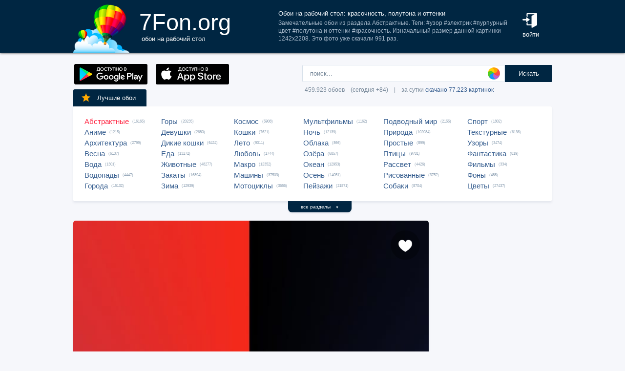

--- FILE ---
content_type: text/html; charset=UTF-8
request_url: https://7fon.org/%D0%9E%D0%B1%D0%BE%D0%B8/%D0%90%D0%B1%D1%81%D1%82%D1%80%D0%B0%D0%BA%D1%82%D0%BD%D1%8B%D0%B5/p168418/%D0%BA%D1%80%D0%B0%D1%81%D0%BE%D1%87%D0%BD%D0%BE%D1%81%D1%82%D1%8C_%D0%BF%D0%BE%D0%BB%D1%83%D1%82%D0%BE%D0%BD%D0%B0_%D0%B8.html
body_size: 28595
content:
<html lang="ru">
<head>

<script async src="https://www.googletagmanager.com/gtag/js?id=UA-149816454-1"></script>
<script type="text/javascript">
  window.dataLayer = window.dataLayer || [];
  function gtag(){dataLayer.push(arguments);}
  gtag('js', new Date());
  gtag('config', 'UA-149816454-1');
</script>
	<meta http-equiv="content-type" content="text/html; charset=utf-8">
	<meta http-equiv="content-language" content="ru">
	<meta name=viewport content="width=1080">
	<meta name="robots" content="all">
	<meta name="robots" content="noyaca">
	<meta name="allow-search" content="yes">
	<meta name="application-name" content="Обои 7Fon">
	<meta property="og:type" content="website">
	<meta name="referrer" content="unsafe-url">
	<link rel="search" type="application/opensearchdescription+xml" href="/opensearch.xml" title="7Fon.ORG">
	<link rel="shortcut icon" href="/favicon.ico" type="image/x-icon">
	<link rel="icon" href="/favicon.ico" type="image/x-icon">
	<link rel="stylesheet" href="//t.7fon.org/new/web/web.css?6.06.22" type="text/css">
	<link href="/rss.xml" rel="alternate" type="application/rss+xml" title="Новые обои от 7Fon.ORG">
	<meta name="description" content="Замечательные обои из раздела Абстрактные. Теги: #узор #электрик #пурпурный цвет #полутона и оттенки #красочность. Изначальный размер данной картинки 1242x2208.">	<meta name="title" content="Обои на рабочий стол: красочность, полутона и оттенки, пурпурный цвет, электрик, узор">
	<title>Обои на рабочий стол: красочность, полутона и оттенки, пурпурный цвет, электрик, узор</title>
	<link rel="canonical" href="https://7fon.org/%D0%9E%D0%B1%D0%BE%D0%B8/%D0%90%D0%B1%D1%81%D1%82%D1%80%D0%B0%D0%BA%D1%82%D0%BD%D1%8B%D0%B5/p168418/%D0%BA%D1%80%D0%B0%D1%81%D0%BE%D1%87%D0%BD%D0%BE%D1%81%D1%82%D1%8C_%D0%BF%D0%BE%D0%BB%D1%83%D1%82%D0%BE%D0%BD%D0%B0_%D0%B8.html" />
	<meta name="mrc__share_title" content="Обои на рабочий стол: красочность, полутона и оттенки, пурпурный цвет, электрик, узор">
	<meta name="mrc__share_description" content="Замечательные обои из раздела Абстрактные. Теги: #узор #электрик #пурпурный цвет #полутона и оттенки #красочность. Изначальный размер данной картинки 1242x2208. Рекомендую!">
	<meta property="og:title" content="Обои на рабочий стол: красочность, полутона и оттенки, пурпурный цвет, электрик, узор" />
	<meta property="og:description" content="Замечательные обои из раздела Абстрактные. Теги: #узор #электрик #пурпурный цвет #полутона и оттенки #красочность. Изначальный размер данной картинки 1242x2208. Рекомендую!" />
	<meta property="og:image" content="//i.7fon.org/150/p168418.jpg" />
	<link rel="image_src" href="//i.7fon.org/150/p168418.jpg" />
	<link rel="apple-touch-icon" sizes="57x57" href="/apple-icon-57x57.png">
	<link rel="apple-touch-icon" sizes="60x60" href="/apple-icon-60x60.png">
	<link rel="apple-touch-icon" sizes="72x72" href="/apple-icon-72x72.png">
	<link rel="apple-touch-icon" sizes="76x76" href="/apple-icon-76x76.png">
	<link rel="apple-touch-icon" sizes="114x114" href="/apple-icon-114x114.png">
	<link rel="apple-touch-icon" sizes="120x120" href="/apple-icon-120x120.png">
	<link rel="apple-touch-icon" sizes="144x144" href="/apple-icon-144x144.png">
	<link rel="apple-touch-icon" sizes="152x152" href="/apple-icon-152x152.png">
	<link rel="apple-touch-icon" sizes="180x180" href="/apple-icon-180x180.png">
	<link rel="icon" type="image/png" sizes="192x192"  href="/android-icon-192x192.png">
	<link rel="icon" type="image/png" sizes="32x32" href="/favicon-32x32.png">
	<link rel="icon" type="image/png" sizes="96x96" href="/favicon-96x96.png">
	<link rel="icon" type="image/png" sizes="16x16" href="/favicon-16x16.png">
		<script type="application/ld+json">{"@context":"http://schema.org",
    "@type":"ImageObject","description":"Обои красочность, полутона и оттенки, пурпурный цвет, электрик, узор в разрешении 1242x2208","datePublished":"2022-07-05 18:27:55","fileFormat":"image/jpeg","representativeOfPage":true,"thumbnail":{"@context":"http://schema.org","@type":"ImageObject","contentUrl":"https://i.7fon.org/1000/p168418.jpg","fileFormat":"image/jpeg"}}</script>	<script type="application/ld+json">{"@context":"http://schema.org","@type":"WebSite","url":"https://7fon.org","potentialAction":{"@type":"SearchAction","target":"https://7fon.org/Картинки/{search}/","query-input":"required name=search"}}</script>
    <script type="application/ld+json">{"@context":"http://schema.org","@type":"Organization","name":"7Fon","url":["https://7fon.org"],"logo":"https://7fon.org/apple-icon.png"}</script>

</head>
<body style="background-color:#f6f7fb;margin:0;font: 10pt/10pt Roboto, sans-serif;">


<div style="height:108px;background-color:#002642;box-shadow: 0 0 5px rgba(0,0,0,1);">

	<div style="height:108px;margin-left:auto;margin-right:auto;align-items:center;width:980px;">

		<a href="/" title="Скачать обои на рабочий стол">
			<img width="115" height="108" src="//t.7fon.org/new/web/logo.png" alt="Обои 7Fon" style="float:left" />
			<div style="float:left;font: 35pt/40pt Roboto, sans-serif;color:#fff;margin:20px 0px 0px 20px">
			7Fon.org<br>
			<span style="font: 10pt/10pt Roboto, sans-serif;color:#fff;margin-left:5px">обои на рабочий стол</span>
			</div>
		</a>
		<div style="float:right;margin:0 0 0 0">
			<div style="display:table-cell;vertical-align:middle;width:60px;height:108px;color:#fff;font:10pt/14pt Roboto,sans-serif">
		
				<div onclick="modal();lform()" id="hlogin">
					<img width="30" height="30" src="//t.7fon.org/new/web/login.png" alt="Войти" style="padding:0 0 5px" />
					<div id="hlogin">войти</div>
				</div><div id="modal_form" style="height:240px"><div id="modal"></div></div><div id="overlay"></div>
							</div>
		</div>
		<div style="float:right;margin:0 30px 0 0">
			<div style="display:table-cell;vertical-align:middle;width:470px;height:108px;">
				<h1>Обои на рабочий стол: красочность, полутона и оттенки</h1>
				<span style="font:9pt/12pt Roboto,sans-serif;color:#abc">Замечательные обои из раздела Абстрактные. Теги: #узор #электрик #пурпурный цвет #полутона и оттенки #красочность. Изначальный размер данной картинки 1242x2208. Это фото уже скачали 991 раз.</span>
			</div>
		</div>
	</div>

</div>

<div style="margin-left:auto;margin-right:auto;width:980px;">
	

	<div style="height:95px">
		<div id="lform">
			<form action="/%D0%9A%D0%B0%D1%80%D1%82%D0%B8%D0%BD%D0%BA%D0%B8/" style="margin:0 -49px 0;padding-top:25px;float:right;width:560px" method="post">
				<div class="csearch" onclick="color_palette()" ></div>
				<input required type="text" style="width:415px;font-size:13px;border-radius:2px 0 0 2px;height:35px;border: 1px solid #d8e1eb;padding-left:15px;color:#789;margin:0;" placeholder="поиск..." onclick="color_palette(2)" maxlength="80" name="search" id="search">
				<button type="submit" id="ssmb">Искать</button>
				<div id="colordown" style="display:none">
				<div style="margin:0 0 0 210px;width:130px" id="clink"></div>
				<div id="jqxColorPicker"></div></div>
				<br>
				<span style="color:#789;font: 9pt/25pt Roboto, sans-serif;padding:5px 0 0 5px">459.923 обоев&#8195;(сегодня +84)&#8195;|&#8195;за сутки <a href="/Скачиваемые/" title="Скачать обои">скачано 77.223 картинок</a></span>
			</form>
		</div>
		<div id="rgform">
			<div onClick="hreflink('/ANDROID/')" id="ptr" title="Обои от 7Fon для Android"><img width="150" height="42" src="//t.7fon.org/new/web/gp.gif" style="float:left;padding:23px 0 0 2px" /></div>
			<div onClick="hreflink('/iOS/')" id="ptr" title="Обои от 7Fon для iOS"><img width="150" height="42" src="//t.7fon.org/new/web/as.gif" style="float:left;padding:23px 0 0 17px" /></div>
		</div>
	</div>
	<div id="ajrbox">

	
		<a href="/Лучшие_обои/" id="bstbox"><img src="//t.7fon.org/new/web/star.png">Лучшие обои</a>
				<div id="rbox">
			<nav><div>
	<span><a href="/Обои/Абстрактные/" id="ract" title="Обои на рабочий стол Абстрактные">Абстрактные</a> (16165)</span>
					<span><a href="/Обои/Аниме/" title="Обои на рабочий стол Аниме">Аниме</a> (1215)</span>
					<span><a href="/Обои/Архитектура/" title="Обои на рабочий стол Архитектура">Архитектура</a> (2799)</span>
					<span><a href="/Обои/Весна/" title="Обои на рабочий стол Весна">Весна</a> (6137)</span>
					<span><a href="/Обои/Вода/" title="Обои на рабочий стол Вода">Вода</a> (1301)</span>
					<span><a href="/Обои/Водопады/" title="Обои на рабочий стол Водопады">Водопады</a> (4447)</span>
					<span><a href="/Обои/Города/" title="Обои на рабочий стол Города">Города</a> (15132)</span>
					</div><div>
					<span><a href="/Обои/Горы/" title="Обои на рабочий стол Горы">Горы</a> (20235)</span>
					<span><a href="/Обои/Девушки/" title="Обои на рабочий стол Девушки">Девушки</a> (2680)</span>
					<span><a href="/Обои/Дикие_кошки/" title="Обои на рабочий стол Дикие кошки">Дикие кошки</a> (6424)</span>
					<span><a href="/Обои/Еда/" title="Обои на рабочий стол Еда">Еда</a> (13272)</span>
					<span><a href="/Обои/Животные/" title="Обои на рабочий стол Животные">Животные</a> (48277)</span>
					<span><a href="/Обои/Закаты/" title="Обои на рабочий стол Закаты">Закаты</a> (16894)</span>
					<span><a href="/Обои/Зима/" title="Обои на рабочий стол Зима">Зима</a> (12939)</span>
					</div><div>
					<span><a href="/Обои/Космос/" title="Обои на рабочий стол Космос">Космос</a> (5908)</span>
					<span><a href="/Обои/Кошки/" title="Обои на рабочий стол Кошки">Кошки</a> (7621)</span>
					<span><a href="/Обои/Лето/" title="Обои на рабочий стол Лето">Лето</a> (9011)</span>
					<span><a href="/Обои/Любовь/" title="Обои на рабочий стол Любовь">Любовь</a> (1744)</span>
					<span><a href="/Обои/Макро/" title="Обои на рабочий стол Макро">Макро</a> (12352)</span>
					<span><a href="/Обои/Машины/" title="Обои на рабочий стол Машины">Машины</a> (37503)</span>
					<span><a href="/Обои/Мотоциклы/" title="Обои на рабочий стол Мотоциклы">Мотоциклы</a> (3656)</span>
					</div><div>
					<span><a href="/Обои/Мультфильмы/" title="Обои на рабочий стол Мультфильмы">Мультфильмы</a> (1162)</span>
					<span><a href="/Обои/Ночь/" title="Обои на рабочий стол Ночь">Ночь</a> (12139)</span>
					<span><a href="/Обои/Облака/" title="Обои на рабочий стол Облака">Облака</a> (866)</span>
					<span><a href="/Обои/Озёра/" title="Обои на рабочий стол Озёра">Озёра</a> (6857)</span>
					<span><a href="/Обои/Океан/" title="Обои на рабочий стол Океан">Океан</a> (12953)</span>
					<span><a href="/Обои/Осень/" title="Обои на рабочий стол Осень">Осень</a> (14051)</span>
					<span><a href="/Обои/Пейзажи/" title="Обои на рабочий стол Пейзажи">Пейзажи</a> (21871)</span>
					</div><div>
					<span><a href="/Обои/Подводный_мир/" title="Обои на рабочий стол Подводный мир">Подводный мир</a> (2155)</span>
					<span><a href="/Обои/Природа/" title="Обои на рабочий стол Природа">Природа</a> (102084)</span>
					<span><a href="/Обои/Простые/" title="Обои на рабочий стол Простые">Простые</a> (899)</span>
					<span><a href="/Обои/Птицы/" title="Обои на рабочий стол Птицы">Птицы</a> (9781)</span>
					<span><a href="/Обои/Рассвет/" title="Обои на рабочий стол Рассвет">Рассвет</a> (4426)</span>
					<span><a href="/Обои/Рисованные/" title="Обои на рабочий стол Рисованные">Рисованные</a> (3752)</span>
					<span><a href="/Обои/Собаки/" title="Обои на рабочий стол Собаки">Собаки</a> (8704)</span>
					</div><div>
					<span><a href="/Обои/Спорт/" title="Обои на рабочий стол Спорт">Спорт</a> (1802)</span>
					<span><a href="/Обои/Текстурные/" title="Обои на рабочий стол Текстурные">Текстурные</a> (6136)</span>
					<span><a href="/Обои/Узоры/" title="Обои на рабочий стол Узоры">Узоры</a> (3474)</span>
					<span><a href="/Обои/Фантастика/" title="Обои на рабочий стол Фантастика">Фантастика</a> (819)</span>
					<span><a href="/Обои/Фильмы/" title="Обои на рабочий стол Фильмы">Фильмы</a> (334)</span>
					<span><a href="/Обои/Фоны/" title="Обои на рабочий стол Фоны">Фоны</a> (488)</span>
					<span><a href="/Обои/Цветы/" title="Обои на рабочий стол Цветы">Цветы</a> (27437)</span>
					
			</div>
			</nav>
		</div>
		<div id="rall" onClick="indexSort('all');window.contid = 'ajrbox'">все разделы&#8195;<span style="font-size:7px">▼</span></div>
			


	</div>

	<script>
	window.onload=function()
	{
		var a = document.getElementsByClassName('adsbygoogle');

		  if ( a[0] && a[0].clientHeight == 0 ) { 
			asno728.innerHTML = '<iframe src="https://7fon.org/goapp.php?tip=728&r=5" style="border:0pt none;width:728px;height:182px;margin:-15px 0 25px" scrolling="no"></iframe>';
			asno240.innerHTML = '<iframe src="https://7fon.org/goapp.php?tip=240" style="border:0pt none;width:240px;height:400px;" scrolling="no"></iframe>';
		  }
	
	}
	</script>
	
	<aside>
	<div id="irads">
	
		<div id="asno240"></div>
		<script async src="https://pagead2.googlesyndication.com/pagead/js/adsbygoogle.js?client=ca-pub-6397018317211445" crossorigin="anonymous"></script>
		<ins class="adsbygoogle"
			 style="display:inline-block;width:240px;height:400px"
			 data-alternate-ad-url="https://7fon.org/goapp.php?tip=240"
			 data-ad-client="ca-pub-6397018317211445"
			 data-ad-slot="6498628386"
			 data-ad-format="auto"
			 data-full-width-responsive="true"></ins>
		<script>
			(adsbygoogle = window.adsbygoogle || []).push({});
		</script>
	
		<div id="rinfo">
			<div id="ratingBar">
				<div id="rating">
					<div id="ratZero"></div>
					<div id="ratDone"></div>
					<div id="ratHover"></div>
				</div>
				<div id="ratBlocks"></div>
				<div id="ratStat"></div>
				<span>Скачиваний: <b>991</b></span>
			</div>
			

		</div>
		<div id="qr">
					<div onClick="onClick('0','728','0','1294.2222222222','1242','2208','p168418');window.contid = 'qr'" title="Получить QR-код для скачивания картинки на телефон"></div>
		</div>

	</div>
	</aside>
	<div id="info" itemscope itemtype="http://schema.org/ImageObject">
		<div id="AddLike"><img id="heart" src="//t.7fon.org/new/web/heartg.png?3" title="Добавить картинку в избранное" onclick="modal();lform()"></div>
		<meta itemprop="name" content="Обои красочность, полутона и оттенки, пурпурный цвет, электрик, узор">
		<img src="//i.7fon.org/1000/p168418.jpg" width="728" style="background:#612e53" height="1295" alt="Обои" id="photo" class="iprev" itemprop="thumbnail">
	  <div class="info">	

		<div id="itag">
			<div>
				#<a href="/Обои/Абстрактные/" style="color:#ff2642" title="Обои: Абстрактные">Абстрактные</a>#<a href="/Картинки/Красочность/" title="Обои: красочность">красочность</a> #<a href="/Картинки/Полутона_и_оттенки/" title="Обои: полутона и оттенки">полутона и оттенки</a> #<a href="/Картинки/Пурпурный_цвет/" title="Обои: пурпурный цвет">пурпурный цвет</a> #<a href="/Картинки/Электрик/" title="Обои: электрик">электрик</a> #<a href="/Картинки/Узор/" title="Обои: узор">узор</a> 
			</div>
		</div>
	<div id="icol">
	
		<a href="/Картинки/170,43,43/" title="Картинки красного цвета" style="background:rgb(170,43,43)"></a>
		<a href="/Картинки/128,43,85/" title="Картинки розовато-лилового цвета" style="background:rgb(128,43,85)"></a>
		<a href="/Картинки/0,0,43/" title="Картинки сине-чёрного цвета" style="background:rgb(0,0,43)"></a>
		<a href="/Картинки/43,43,85/" title="Картинки полуночно-синего цвета" style="background:rgb(43,43,85)"></a>
		<a href="/Картинки/255,43,43/" title="Картинки ярко-красного цвета" style="background:rgb(255,43,43)"></a>
		<a href="/Картинки/0,43,85/" title="Картинки тёмно-лазурного цвета" style="background:rgb(0,43,85)"></a>
	</div>
	

		<script async src="//pagead2.googlesyndication.com/pagead/js/adsbygoogle.js"></script>
		<div id="asno728"></div>
		<ins class="adsbygoogle"
			 style="display:table;text-align:center;width:728px;margin:-5px 0 40px 0"
			 data-alternate-ad-url="https://7fon.org/goapp.php?tip=728&r=5"
			 data-ad-layout="in-article"
			 data-ad-format="fluid"
			 data-ad-client="ca-pub-6397018317211445"
			 data-ad-slot="2786392088"></ins>
		<script>
			 (adsbygoogle = window.adsbygoogle || []).push({});
		</script>
	
			<div id="ibox">
				<a href="/Обои/Абстрактные/d1013105/треугольный_шаблон_5_тыс.html" title="Предыдущие обои" id="ileft"><img src="//t.7fon.org/new/web/larrow.png" /></a>
				<a href="/Обои/Абстрактные/c401401/фрактал_узор_калейдоскоп.html" title="Следующие обои" id="iright"><img src="//t.7fon.org/new/web/rarrow.png" /></a>
				
					<form action="//d.7fon.org/красочность_полутона_и.jpg" method="get">
					<div id="idvbox">
					<input type="hidden" name="x1" value="0">
					<input type="hidden" name="y1" value="0">
					<input type="hidden" name="x2" value="728">
					<input type="hidden" name="y2" value="1294">
					<input type="hidden" name="id" value="p168418">
					<input type="hidden" name="width" value="1242">
					<input type="hidden" name="height" value="2208">
					<button id="iview" formtarget="_blank" name="hd" value="img" title="Открыть обои на новой странице">
						<img src="//t.7fon.org/new/web/eye.png">
					</button>
					<button id="idown" value=" " name="submit" title="Скачать обои в разрешении 1242 x 2208">
						<img src="//t.7fon.org/new/web/down.png">
						<div>Скачать <span>1242 x 2208</span></div>
					</button>
					</div>
			</div>
			</form>
			<form id="isize" method="post">
			<button name="size" value="1024x600">1024x600</button>
			<button name="size" value="1024x768">1024x768</button>
			<button name="size" value="1024x847">1024x847</button>
			<button name="size" value="1024x1024">1024x1024</button>
			<button name="size" value="1152x864">1152x864</button>
			<button disabled id="no">1280x800</button>
			<button disabled id="no">1280x960</button>
			<button disabled id="no">1280x1024</button>
			<button disabled id="no">1366x768</button>
			<button disabled id="no">1400x1050</button>
			<button disabled id="no">1440x900</button>
			<button disabled id="no">1600x900</button>
			<button disabled id="no">1600x1024</button>
			<button disabled id="no">1600x1200</button>
			<button disabled id="no">1680x1050</button>
			<button disabled id="no">1680x1330</button>
			<button disabled id="no">1920x1080</button>
			<button disabled id="no">1920x1200</button>
			<button disabled id="no">1920x1440</button>
			<button disabled id="no">2048x1536</button>
			<button disabled id="no">2560x1440</button>
			<button disabled id="no">2560x1600</button>
			<button disabled id="no">2560x1920</button>
			<button disabled id="no">2880x1620</button>
			<button disabled id="no">2880x1800</button>
			<button disabled id="no">2560x2048</button>
			<button disabled id="no">3200x2048</button>
			<button disabled id="no">3200x2400</button>
			<button disabled id="no">3280x2048</button>
			<button disabled id="no">3840x2160</button>
			<button disabled id="no">3840x2400</button>
			<button disabled id="no">4096x2160</button>
			<button disabled id="no">5120x2880</button>
			<button disabled name="size" id="actorig">Оригинал: 1242x2208</button><div style="width:690px;height:30px;float:left"></div><button name="size" value="176x208">176x208</button>
			<button name="size" value="176x220">176x220</button>
			<button name="size" value="240x320">240x320</button>
			<button name="size" value="240x400">240x400</button>
			<button name="size" value="352x416">352x416</button>
			<button name="size" value="320x480">320x480</button>
			<button name="size" value="320x568">320x568</button>
			<button name="size" value="360x640">360x640</button>
			<button name="size" value="480x640">480x640</button>
			<button name="size" value="480x800">480x800</button>
			<button name="size" value="480x854">480x854</button>
			<button name="size" value="540x960">540x960</button>
			<button name="size" value="640x960">640x960</button>
			<button name="size" value="640x1136">640x1136</button>
			<button name="size" value="720x1280">720x1280</button>
			<button name="size" value="768x1280">768x1280</button>
			<button name="size" value="800x1280">800x1280</button>
			<button name="size" value="960x1280">960x1280</button>
			<button name="size" value="750x1334">750x1334</button>
			<button name="size" value="1080x1920">1080x1920</button>
			<button disabled id="no">1080x2220</button>
			<button disabled id="no">1280x2560</button>
			<button disabled id="no">1350x2400</button>
			<button disabled id="no">1440x2560</button>
			<button disabled id="no">1440x2880</button>
			<button disabled id="no">1440x2960</button>
			
			</form>
		</div>
	</div>

	<div class="slider">
		<div class="slide-list">
			<div class="slide-wrap">
			
					<div class="slide-item" itemscope itemtype="http://schema.org/ImageObject">
						<a href="/Обои/Фоны/p157117/коричневый_цвет_Янтарь_полутона.html" title="Скачать картинку: коричневый цвет, Янтарь, полутона и оттенки, электрик, узор" itemprop="url">
							<img src="//i.7fon.org/320/p157117.jpg" itemprop="thumbnail" loading="lazy" style="background:#a9c7b2" />
						</a>
					</div>
					
					<div class="slide-item" itemscope itemtype="http://schema.org/ImageObject">
						<a href="/Обои/Абстрактные/p156293/пурпур_Фиолетовый_розовый.html" title="Скачать картинку: пурпур, Фиолетовый, розовый, полутона и оттенки, пурпурный цвет" itemprop="url">
							<img src="//i.7fon.org/320/p156293.jpg" itemprop="thumbnail" loading="lazy" style="background:#610747" />
						</a>
					</div>
					
					<div class="slide-item" itemscope itemtype="http://schema.org/ImageObject">
						<a href="/Обои/Абстрактные/p167505/свет_красочность_Оранжевый.html" title="Скачать картинку: свет, красочность, Оранжевый цвет, материальное свойство, полутона и оттенки" itemprop="url">
							<img src="//i.7fon.org/320/p167505.jpg" itemprop="thumbnail" loading="lazy" style="background:#595152" />
						</a>
					</div>
					
					<div class="slide-item" itemscope itemtype="http://schema.org/ImageObject">
						<a href="/Обои/Абстрактные/p157143/сине-зеленый_узор_синий.html" title="Скачать картинку: сине-зеленый узор, синий зеленый, зеленый, красочность, полутона и оттенки" itemprop="url">
							<img src="//i.7fon.org/320/p157143.jpg" itemprop="thumbnail" loading="lazy" style="background:#409989" />
						</a>
					</div>
					
					<div class="slide-item" itemscope itemtype="http://schema.org/ImageObject">
						<a href="/Обои/Абстрактные/p165670/простота_графический_дизайн.html" title="Скачать картинку: простота, графический дизайн, материальное свойство, пурпурный цвет, полутона и оттенки" itemprop="url">
							<img src="//i.7fon.org/320/p165670.jpg" itemprop="thumbnail" loading="lazy" style="background:#826967" />
						</a>
					</div>
					
			<span id="ajsim"></span>
			</div>
		</div>
		<div name="prev" class="navy prev-slide" id="simnext2"><img src="//t.7fon.org/new/web/larrow.png" class="lsarrow" onClick="getSimilar('wall','p168418');window.contid = 'ajsim'" /></div>
		<div name="prev" class="navy prev-slide" id="simnext4" style="display:none"><img src="//t.7fon.org/new/web/larrow.png" class="lsarrow" /></div>
		<div name="next" class="navy next-slide" id="simnext3" style="display:none"><img src="//t.7fon.org/new/web/rarrow.png" class="rsarrow" /></div>
		<div name="next" class="navy next-slide" id="simnext1"><img src="//t.7fon.org/new/web/rarrow.png" class="rsarrow" onClick="getSimilar('wall','p168418');window.contid = 'ajsim'" /></div>
	</div>
	
</div>

		<footer id="footer">
			<p><div id="flink" onclick="hreflink('/isMobile?',1)" title="Версия сайта для мобильных телефонов" style="color:#f80;font-weight:bold">Мобильная версия</div></p>
			<p><a href="/Картинки_для_телефона/" title="Заставки на телефон">Обои на телефон</a>
			<div id="flink" onclick="modal();supform()" title="Информация для правообладателей">Правообладателям</div> | <div div id="flink" onclick="hreflink('/Пользовательское_соглашение/',1)" title="Пользовательское соглашение">Пользовательское соглашение</div> | <div id="flink" onclick="modal();supform()" title="Связаться с администрацией сайта">Обратная связь</div>
			<p>7fon.org &copy; 2011 - 2026</p>
		</footer>
	
		<script type="text/javascript" src="//j.7fon.org/new/web/jquery.web.js?2"></script>
		<script type="text/javascript" src="//j.7fon.org/new/web/web.js?15.08.23"></script>
		<script type="text/javascript">var scolor = 'ff4477'; ratingID('p168418',50,12);jQuery(document).ready(function(){htmSlider();});</script>
	
	</body>
	</html>

--- FILE ---
content_type: text/html; charset=utf-8
request_url: https://www.google.com/recaptcha/api2/aframe
body_size: 260
content:
<!DOCTYPE HTML><html><head><meta http-equiv="content-type" content="text/html; charset=UTF-8"></head><body><script nonce="Q-ZcWtOwDflBGzjPJk8-jA">/** Anti-fraud and anti-abuse applications only. See google.com/recaptcha */ try{var clients={'sodar':'https://pagead2.googlesyndication.com/pagead/sodar?'};window.addEventListener("message",function(a){try{if(a.source===window.parent){var b=JSON.parse(a.data);var c=clients[b['id']];if(c){var d=document.createElement('img');d.src=c+b['params']+'&rc='+(localStorage.getItem("rc::a")?sessionStorage.getItem("rc::b"):"");window.document.body.appendChild(d);sessionStorage.setItem("rc::e",parseInt(sessionStorage.getItem("rc::e")||0)+1);localStorage.setItem("rc::h",'1767685970899');}}}catch(b){}});window.parent.postMessage("_grecaptcha_ready", "*");}catch(b){}</script></body></html>